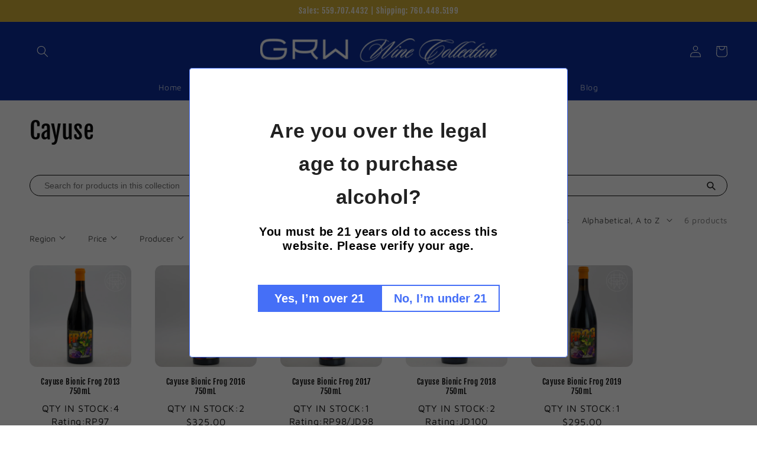

--- FILE ---
content_type: text/css
request_url: https://grwwine.com/cdn/shop/t/20/assets/boost-pfs-custom.css?v=84787342180216149151667567478
body_size: 371
content:
.predictive-search{display:none!important}.boost-pfs-search-panel-product-show .facets__form{margin-bottom:30px}#FacetFiltersForm{gap:0}.facets__wrapper{display:block}.facet-filters .facet-filters__field{padding-right:20px}.boost-pfs-body-no-scroll-normal .boost-pfs-filter-stick,body.overflow-hidden .boost-pfs-filter-stick,.boost-pfs-body-no-scroll-mini-cart .boost-pfs-filter-stick{display:none!important}.boost-pfs-filter-option-range .boost-pfs-filter-option-range-amount input,.boost-pfs-in-collection-search-wrapper .boost-pfs-in-collection-search-input{background:var(--gradient-base-background-1);border-color:rgb(var(--color-foreground));color:gb(var(--color-background))}.boost-pfs-product-no-search-result-title h2{background:var(--gradient-background)}.boost-pfs-search-no-result-body .facet-filters__label,.boost-pfs-search-no-result-body .product-count{display:none}@media (min-width: 768px){.boost-pfs-filter-left-col{padding-right:30px}.bc-al-style4 .boost-pfs-addtocart-btn{-webkit-border-bottom-left-radius:8px;-moz-border-radius-bottomleft:8px;border-bottom-left-radius:8px}.bc-al-style4 .boost-pfs-quickview-btn{-webkit-border-bottom-right-radius:8px;-moz-border-radius-bottomright:8px;border-bottom-right-radius:8px}.bc-al-style4 .boost-pfs-action-list-enabled .boost-pfs-action-list-wrapper{padding-left:2px;padding-right:2px;width:calc(100% + 4px);left:-2px}.boost-pfs-filter-tree-desktop-button-body.boost-pfs-filter-tree-horizontal-style-expand.boost-pfs-filter-tree-open-body .boost-pfs-filter-tree-h-wrapper{padding:20px}.boost-pfs-filter-tree-h .boost-pfs-filter-option:not(.boost-pfs-filter-option-collapsed) .boost-pfs-filter-option-title:before,.boost-pfs-filter-tree-h .boost-pfs-filter-option:not(.boost-pfs-filter-option-collapsed) .boost-pfs-filter-option-title:after,.boost-pfs-filter-tree-h .boost-pfs-filter-option .boost-pfs-filter-option-content,.boost-pfs-search-suggestion-column-2-overlay-fullwidth.boost-pfs-search-suggestion-wrapper:not([data-search-box-id=boost-pfs-search-box-mobile]),.boost-pfs-filter-stick.boost-pfs-filter-tree-desktop-button-sticky-wrapper:before,.boost-pfs-filter-stick.boost-pfs-filter-tree-h:before,.boost-pfs-filter-tree-desktop-button-body.boost-pfs-filter-tree-horizontal-style-expand .boost-pfs-filter-tree-h-wrapper,.boost-pfs-filter-tree-desktop-button-body.boost-pfs-filter-tree-horizontal-style-expand.boost-pfs-filter-tree-open-body .boost-pfs-filter-tree-h-wrapper.boost-pfs-filter-stick,.boost-pfs-filter-tree-desktop-button-body .boost-pfs-filter-tree-h .boost-pfs-filter-mobile-footer .boost-pfs-filter-apply-all-button,.boost-pfs-filter-apply-button{background:var(--gradient-base-background-1)}.bc-al-style1 .boost-pfs-action-list-enabled .boost-pfs-action-list-wrapper{bottom:9px;top:auto!important}}@media (max-width: 1199px){.boost-pfs-action-list-enabled .boost-pfs-action-list-wrapper{top:auto!important;bottom:5px;right:0;visibility:visible}.bc-al-style4 .boost-pfs-addtocart-btn{-webkit-border-bottom-left-radius:2px;-moz-border-radius-bottomleft:2px;border-bottom-left-radius:2px}}@media (max-width: 767px){.boost-pfs-filter-total-product{text-align:left}.facet-filters .facet-filters__field{padding-right:0}.boost-pfs-search-result-toolbar{padding-left:0;padding-right:0}.menu-open+main .boost-pfs-filter-stick{display:none}.boost-pfs-filter-stick:not(.boost-pfs-filter-tree-v):before{background:var(--gradient-base-background-1)}#FacetsWrapperDesktop{display:none}.boost-pfs-filter-tree-mobile-style2.boost-pfs-filter-tree-mobile-full-width-style .boost-pfs-filter-mobile-toolbar .boost-pfs-filter-mobile-toolbar-items .boost-pfs-filter-mobile-toolbar-left .boost-pfs-filter-back-btn,.boost-pfs-filter-tree-mobile-style2 .boost-pfs-filter-mobile-toolbar .boost-pfs-filter-close span:before,.boost-pfs-filter-tree-mobile-style2 .boost-pfs-filter-mobile-toolbar .boost-pfs-filter-close span:after,.boost-pfs-filter-tree-mobile-sticky.boost-pfs-filter-tree-mobile-open,.boost-pfs-filter-tree-mobile-style3 .boost-pfs-filter-mobile-toolbar .boost-pfs-filter-mobile-toolbar-header,.boost-pfs-filter-tree-mobile-style3 .boost-pfs-filter-mobile-toolbar .boost-pfs-filter-mobile-toolbar-top .boost-pfs-filter-close span:before,.boost-pfs-filter-tree-mobile-style3 .boost-pfs-filter-mobile-toolbar .boost-pfs-filter-mobile-toolbar-top .boost-pfs-filter-close span:after,.boost-pfs-filter-mobile-toolbar-items{background:var(--gradient-base-background-1)}.boost-pfs-filter-mobile-toolbar-items{border-bottom-color:rgba(var(--color-foreground),.08)}.boost-pfs-filter-tree-mobile-style2.boost-pfs-filter-tree-v .boost-pfs-filter-option .boost-pfs-filter-option-title{border-top-color:rgba(var(--color-foreground),.08)}}.show{display:block!important}.boost-pfs-action-list-wrapper.boost-pfs-action-extend{position:static;top:0!important;width:100% !important bottom: 0!important;transform:none!important}.boost-pfs-action-list-wrapper,.boost-pfs-action-list-wrapper:hover{opacity:1!important}.boost-pfs-addtocart-btn.boost-pfs-addtocart-select-options{background:#fff!important;border:none;width:100%!important;box-shadow:0 0 0 1.3px #0c2e9c!important;font-family:New York,Iowan Old Style,Apple Garamond,serif;color:#0c2e9c;font-size:15px}.boost-pfs-addtocart-btn.boost-pfs-addtocart-select-options:hover{border:1px solid rgba(12,46,156)!important;opacity:1!important}
/*# sourceMappingURL=/cdn/shop/t/20/assets/boost-pfs-custom.css.map?v=84787342180216149151667567478 */


--- FILE ---
content_type: text/css
request_url: https://grwwine.com/cdn/shop/t/20/assets/section-contact-form.aio.min.css?v=154269748302183574391719056751
body_size: -535
content:
/*
Generated time: June 22, 2024 11:45
This file was created by the app developer. Feel free to contact the original developer with any questions. It was minified (compressed) by AVADA. AVADA do NOT own this script.
*/
.contact img{max-width:100%}.contact .form__message{align-items:flex-start}.contact .icon-success{margin-top:.2rem}.contact .field{margin-bottom:1.5rem}@media screen and (min-width:750px){.contact .field{margin-bottom:2rem}}.contact__button{margin-top:3rem}@media screen and (min-width:750px){.contact__button{margin-top:4rem}}@media screen and (min-width:750px){.contact__fields{display:grid;grid-template-columns:repeat(2,1fr);grid-column-gap:2rem}}.grecaptcha-badge{visibility:hidden}

--- FILE ---
content_type: text/javascript; charset=utf-8
request_url: https://services.mybcapps.com/bc-sf-filter/filter?t=1769442458156&_=pf&shop=grwwinecollection.myshopify.com&page=1&limit=70&sort=title-ascending&display=grid&collection_scope=263369719968&tag=&product_available=false&variant_available=false&build_filter_tree=true&check_cache=true&locale=en&sid=0fe68271-43ff-40b5-b9de-1893b34bdd83&callback=BoostPFSFilterCallback&event_type=init
body_size: 3395
content:
/**/ typeof BoostPFSFilterCallback === 'function' && BoostPFSFilterCallback({"total_product":6,"total_collection":0,"total_page":0,"from_cache":false,"products":[{"body_html":"","skus":["USR:CYU:CAYB-0750-2013-F0L0C0"],"available":true,"created_at":"2024-11-14T18:08:49Z","review_count":0,"variants":[{"merged_options":["size:750mL"],"inventory_quantity":4,"image":null,"original_merged_options":["size:750mL"],"compare_at_price":null,"inventory_management":"shopify","available":true,"weight":4,"title":"750mL","inventory_policy":"deny","weight_unit":"lb","price":"325.00","id":53195707416736,"sku":"USR:CYU:CAYB-0750-2013-F0L0C0","barcode":null}],"media":[],"title":"Cayuse Bionic Frog 2013 750mL","price_min":325,"images_info":[{"src":"https://cdn.shopify.com/s/files/1/0364/0003/8027/files/CayuseBionicFrog2013750mL.jpg?v=1749249546","width":1592,"alt":null,"id":37523054624928,"position":1,"height":1592}],"review_ratings":0,"template_suffix":null,"updated_at":"2026-01-26T14:57:44Z","collections":[{"template_suffix":"","handle":"under-500-collection","id":303594340512,"sort_value":"hwc","title":"Under $500 Collection"},{"template_suffix":"","handle":"us-wines","id":294066847904,"sort_value":"5w07k00c","title":"US Wines"},{"template_suffix":"","handle":"inventory","id":206032797856,"sort_value":"4y0k","title":"All Inventory"},{"template_suffix":"","handle":"us-red","id":182205710475,"sort_value":"0c0z","title":"US Red"},{"template_suffix":"","handle":"cayuse","id":263369719968,"sort_value":"00b","title":"Cayuse"}],"vendor":"GRW Wine Collection","percent_sale_min":0,"best_selling_rank":999999,"html":{"theme_id":0,"value":""},"id":14881318207648,"published_at":"2026-01-09T01:11:40Z","rio_ratings":[],"images":{"1":"https://cdn.shopify.com/s/files/1/0364/0003/8027/files/CayuseBionicFrog2013750mL.jpg?v=1749249546"},"options_with_values":[{"original_name":"size","values":[{"image":null,"title":"750mL"}],"name":"size","label":"Size","position":1}],"weight_min":4000,"handle":"cayuse-bionic-frog-2013-750ml","compare_at_price_min":null,"barcodes":[],"tags":["US Red"],"published_scope":"web","metafields":[{"namespace":"ProductInfo","type":"single_line_text_field","value":"RP97","key":"Rating"},{"namespace":"ProductInfo","type":"single_line_text_field","value":"Cayuse","key":"Winery"},{"namespace":"ProductInfo","type":"single_line_text_field","value":"2013","key":"Year"},{"namespace":"custom","type":"single_line_text_field","value":"Cayuse Bionic Frog 2013 750mL","key":"title"}],"product_type":"","weight_max":4000,"extra_sort1":"2013","locations":[],"position":null,"compare_at_price_max":null,"product_category":null,"price_max":325},{"body_html":"","skus":["USR:CYU:CAYB-0750-2016-F0L0C0"],"available":true,"created_at":"2025-12-18T18:50:45Z","review_count":0,"variants":[{"merged_options":["size:750mL"],"inventory_quantity":2,"image":null,"original_merged_options":["size:750mL"],"compare_at_price":null,"inventory_management":"shopify","available":true,"weight":4,"title":"750mL","inventory_policy":"deny","weight_unit":"lb","price":"325.00","id":53195442585760,"sku":"USR:CYU:CAYB-0750-2016-F0L0C0","barcode":null}],"media":[],"title":"Cayuse Bionic Frog 2016 750mL","price_min":325,"images_info":[{"src":"https://cdn.shopify.com/s/files/1/0364/0003/8027/files/CayuseBionicFrog2016750mL.jpg?v=1766163011","width":1592,"alt":null,"id":38873060081824,"position":1,"height":1592}],"review_ratings":0,"template_suffix":null,"updated_at":"2026-01-26T14:54:09Z","collections":[{"template_suffix":"","handle":"under-500-collection","id":303594340512,"sort_value":"8bt","title":"Under $500 Collection"},{"template_suffix":"","handle":"us-wines","id":294066847904,"sort_value":"5w07k00cm","title":"US Wines"},{"template_suffix":"","handle":"inventory","id":206032797856,"sort_value":"4yl","title":"All Inventory"},{"template_suffix":"","handle":"us-red","id":182205710475,"sort_value":"0d","title":"US Red"},{"template_suffix":"","handle":"cayuse","id":263369719968,"sort_value":"0c","title":"Cayuse"}],"vendor":"GRW Wine Collection","percent_sale_min":0,"best_selling_rank":999999,"html":{"theme_id":0,"value":""},"id":15262242668704,"published_at":"2025-12-18T18:50:45Z","rio_ratings":[],"images":{"1":"https://cdn.shopify.com/s/files/1/0364/0003/8027/files/CayuseBionicFrog2016750mL.jpg?v=1766163011"},"options_with_values":[{"original_name":"size","values":[{"image":null,"title":"750mL"}],"name":"size","label":"Size","position":1}],"weight_min":4000,"handle":"cayuse-bionic-frog-2016-750ml","compare_at_price_min":null,"barcodes":[],"tags":["US Red"],"published_scope":"web","metafields":[{"namespace":"ProductInfo","type":"single_line_text_field","value":"Cayuse","key":"Winery"},{"namespace":"ProductInfo","type":"single_line_text_field","value":"2016","key":"Year"},{"namespace":"custom","type":"single_line_text_field","value":"Cayuse Bionic Frog 2016 750mL","key":"title"}],"product_type":"","weight_max":4000,"extra_sort1":"2016","locations":[],"position":null,"compare_at_price_max":null,"product_category":"Uncategorized","price_max":325},{"body_html":"\"Part of the magic that happens with the 2017 Syrah Bionic Frog is that it is opaque with neon purple edges without being inky and massive. With classic Syrah tones of smoked meat, leather, lavender, lilac and black pepper, the wine is rich with aromas of blackberry, black raspberry and smoked plum. Medium to full-bodied, the wine explodes with intention and precision on the palate, with an immaculate balance and crystal-clear focus. Brilliantly structured, the wine continues to evolve with subtle and seamlessly integrated spice tones compounded by a mineral tension and a floral lift to make this wine float across the mid-palate. The wine glides effortlessly to a long, winding finish with persistence and the elegance of silk. The vibrancy of flavor remains in the mouth long after the wine has left. For a wine this dark and this full-flavored, yet as graceful and agile on the palate as it is, you’ll be hard-pressed to put down the glass; I certainly can’t keep my hands off of it. This is stunningly beautiful, and with only 516 cases made, it should be sought after by top collectors from around the world.\" - Wine Advocate, RP98 (AM), tasted 8/2020","skus":["USR:CYU:CAYB-0750-2017-F0L0C0"],"available":true,"created_at":"2025-12-18T18:50:47Z","review_count":0,"variants":[{"merged_options":["size:750mL"],"inventory_quantity":1,"image":null,"original_merged_options":["size:750mL"],"compare_at_price":null,"inventory_management":"shopify","available":true,"weight":4,"title":"750mL","inventory_policy":"deny","weight_unit":"lb","price":"275.00","id":53195442552992,"sku":"USR:CYU:CAYB-0750-2017-F0L0C0","barcode":null}],"media":[],"title":"Cayuse Bionic Frog 2017 750mL","price_min":275,"images_info":[{"src":"https://cdn.shopify.com/s/files/1/0364/0003/8027/files/CayuseBionicFrog2017750mL.jpg?v=1766163036","width":1600,"alt":null,"id":38873060278432,"position":1,"height":1600}],"review_ratings":0,"template_suffix":null,"updated_at":"2026-01-26T14:54:11Z","collections":[{"template_suffix":"","handle":"under-500-collection","id":303594340512,"sort_value":"8bj","title":"Under $500 Collection"},{"template_suffix":"","handle":"us-wines","id":294066847904,"sort_value":"5w07k00d","title":"US Wines"},{"template_suffix":"","handle":"inventory","id":206032797856,"sort_value":"4yw","title":"All Inventory"},{"template_suffix":"","handle":"us-red","id":182205710475,"sort_value":"0e","title":"US Red"},{"template_suffix":"","handle":"cayuse","id":263369719968,"sort_value":"0p","title":"Cayuse"}],"vendor":"GRW Wine Collection","percent_sale_min":0,"best_selling_rank":999999,"html":{"theme_id":0,"value":""},"id":15262242701472,"published_at":"2025-12-18T18:50:47Z","rio_ratings":[],"images":{"1":"https://cdn.shopify.com/s/files/1/0364/0003/8027/files/CayuseBionicFrog2017750mL.jpg?v=1766163036"},"options_with_values":[{"original_name":"size","values":[{"image":null,"title":"750mL"}],"name":"size","label":"Size","position":1}],"weight_min":4000,"handle":"cayuse-bionic-frog-2017-750ml","compare_at_price_min":null,"barcodes":[],"tags":["US Red"],"published_scope":"web","metafields":[{"namespace":"ProductInfo","type":"single_line_text_field","value":"RP98/JD98","key":"Rating"},{"namespace":"ProductInfo","type":"single_line_text_field","value":"Cayuse","key":"Winery"},{"namespace":"ProductInfo","type":"single_line_text_field","value":"2017","key":"Year"},{"namespace":"custom","type":"single_line_text_field","value":"Cayuse Bionic Frog 2017 750mL","key":"title"}],"product_type":"","weight_max":4000,"extra_sort1":"2017","locations":[],"position":null,"compare_at_price_max":null,"product_category":"Uncategorized","price_max":275},{"body_html":"\"The 2018 Syrah Bionic Frog comes from the Coccinelle Vineyard in the Rocks district of Milton-Freewater. It’s always one of the richest, most concentrated Syrahs in the lineup, yet it doesn't give an inch with regard to elegance and purity. The 2018 was aged mostly in demi-muids (there's often a portion aged in foudre) and hit 14.4% natural alcohol. This deeper ruby/purple-hued beauty offers a gorgeous bouquet of black raspberries, redcurrants, tapenade, bacon fat, and wood smoke, with a touch of reductive scorched earth and graphite nuances. This carries to a full-bodied Syrah with ultra-fine yet building tannins, a layered, deep, textured mouthfeel, and flawless overall balance. It's another magical, incredibly pure Syrah from the genius of Baron that will benefit from just 2-3 years of bottle age and keep for over two decades.\" - Jeb Dunnuck, JD100, tasted 5/2021","skus":["USR:CYU:CAYB-0750-2018-F0L0C0"],"available":true,"created_at":"2024-11-14T18:08:01Z","review_count":0,"variants":[{"merged_options":["size:750mL"],"inventory_quantity":2,"image":null,"original_merged_options":["size:750mL"],"compare_at_price":null,"inventory_management":"shopify","available":true,"weight":4,"title":"750mL","inventory_policy":"deny","weight_unit":"lb","price":"335.00","id":53195707515040,"sku":"USR:CYU:CAYB-0750-2018-F0L0C0","barcode":null}],"media":[],"title":"Cayuse Bionic Frog 2018 750mL","price_min":335,"images_info":[{"src":"https://cdn.shopify.com/s/files/1/0364/0003/8027/files/CayuseBionicFrog2018750mL.jpg?v=1753911447","width":1600,"alt":null,"id":37941463646368,"position":1,"height":1600}],"review_ratings":0,"template_suffix":null,"updated_at":"2026-01-26T14:54:13Z","collections":[{"template_suffix":"","handle":"under-500-collection","id":303594340512,"sort_value":"hwm","title":"Under $500 Collection"},{"template_suffix":"","handle":"us-wines","id":294066847904,"sort_value":"5w07k01","title":"US Wines"},{"template_suffix":"","handle":"inventory","id":206032797856,"sort_value":"4yw02","title":"All Inventory"},{"template_suffix":"","handle":"us-red","id":182205710475,"sort_value":"0e0x","title":"US Red"},{"template_suffix":"","handle":"cayuse","id":263369719968,"sort_value":"0pa","title":"Cayuse"}],"vendor":"GRW Wine Collection","percent_sale_min":0,"best_selling_rank":999999,"html":{"theme_id":0,"value":""},"id":14881314209952,"published_at":"2025-12-03T00:31:40Z","rio_ratings":[],"images":{"1":"https://cdn.shopify.com/s/files/1/0364/0003/8027/files/CayuseBionicFrog2018750mL.jpg?v=1753911447"},"options_with_values":[{"original_name":"size","values":[{"image":null,"title":"750mL"}],"name":"size","label":"Size","position":1}],"weight_min":4000,"handle":"cayuse-bionic-frog-2018-750ml","compare_at_price_min":null,"barcodes":[],"tags":["US Red"],"published_scope":"web","metafields":[{"namespace":"ProductInfo","type":"single_line_text_field","value":"JD100","key":"Rating"},{"namespace":"ProductInfo","type":"single_line_text_field","value":"Cayuse","key":"Winery"},{"namespace":"ProductInfo","type":"single_line_text_field","value":"2018","key":"Year"},{"namespace":"custom","type":"single_line_text_field","value":"Cayuse Bionic Frog 2018 750mL","key":"title"}],"product_type":"","weight_max":4000,"extra_sort1":"2018","locations":[],"position":null,"compare_at_price_max":null,"product_category":"Uncategorized","price_max":335},{"body_html":"","skus":["USR:CYU:CAYB-0750-2019-F0L0C0"],"available":true,"created_at":"2025-12-08T20:13:25Z","review_count":0,"variants":[{"merged_options":["size:750mL"],"inventory_quantity":1,"image":null,"original_merged_options":["size:750mL"],"compare_at_price":null,"inventory_management":"shopify","available":true,"weight":4,"title":"750mL","inventory_policy":"deny","weight_unit":"lb","price":"295.00","id":53195448451232,"sku":"USR:CYU:CAYB-0750-2019-F0L0C0","barcode":null}],"media":[],"title":"Cayuse Bionic Frog 2019 750mL","price_min":295,"images_info":[{"src":"https://cdn.shopify.com/s/files/1/0364/0003/8027/files/CayuseBionicFrog2019750mL.jpg?v=1765325094","width":1600,"alt":null,"id":38833947443360,"position":1,"height":1600}],"review_ratings":0,"template_suffix":null,"updated_at":"2026-01-26T15:11:38Z","collections":[{"template_suffix":"","handle":"under-500-collection","id":303594340512,"sort_value":"8rd","title":"Under $500 Collection"},{"template_suffix":"","handle":"us-wines","id":294066847904,"sort_value":"5w07k010b","title":"US Wines"},{"template_suffix":"","handle":"inventory","id":206032797856,"sort_value":"4yw3","title":"All Inventory"},{"template_suffix":"","handle":"us-red","id":182205710475,"sort_value":"0ey","title":"US Red"},{"template_suffix":"","handle":"cayuse","id":263369719968,"sort_value":"1","title":"Cayuse"}],"vendor":"GRW Wine Collection","percent_sale_min":0,"best_selling_rank":999999,"html":{"theme_id":0,"value":""},"id":15257314361504,"published_at":"2025-12-08T20:13:25Z","rio_ratings":[],"images":{"1":"https://cdn.shopify.com/s/files/1/0364/0003/8027/files/CayuseBionicFrog2019750mL.jpg?v=1765325094"},"options_with_values":[{"original_name":"size","values":[{"image":null,"title":"750mL"}],"name":"size","label":"Size","position":1}],"weight_min":4000,"handle":"cayuse-bionic-frog-2019-750ml","compare_at_price_min":null,"barcodes":[],"tags":["US Red"],"published_scope":"web","metafields":[{"namespace":"ProductInfo","type":"single_line_text_field","value":"Cayuse","key":"Winery"},{"namespace":"ProductInfo","type":"single_line_text_field","value":"2019","key":"Year"},{"namespace":"custom","type":"single_line_text_field","value":"Cayuse Bionic Frog 2019 750mL","key":"title"}],"product_type":"","weight_max":4000,"extra_sort1":"2019","locations":[],"position":null,"compare_at_price_max":null,"product_category":"Uncategorized","price_max":295},{"body_html":"","skus":["USR:CYU:CAYB-0750-2020-F0L0C0"],"available":true,"created_at":"2025-10-31T15:18:05Z","review_count":0,"variants":[{"merged_options":["size:750mL"],"inventory_quantity":3,"image":null,"original_merged_options":["size:750mL"],"compare_at_price":null,"inventory_management":"shopify","available":true,"weight":4,"title":"750mL","inventory_policy":"deny","weight_unit":"lb","price":"265.00","id":53195486199968,"sku":"USR:CYU:CAYB-0750-2020-F0L0C0","barcode":null}],"media":[],"title":"Cayuse Bionic Frog 2020 750mL","price_min":265,"images_info":[{"src":"https://cdn.shopify.com/s/files/1/0364/0003/8027/files/CayuseBionicFrog2020750mL.jpg?v=1767381611","width":1600,"alt":null,"id":38926513406112,"position":1,"height":1600}],"review_ratings":0,"template_suffix":null,"updated_at":"2026-01-26T15:00:30Z","collections":[{"template_suffix":"","handle":"under-500-collection","id":303594340512,"sort_value":"aqt","title":"Under $500 Collection"},{"template_suffix":"","handle":"inventory","id":206032797856,"sort_value":"4yw33","title":"All Inventory"},{"template_suffix":"","handle":"cayuse","id":263369719968,"sort_value":"1y","title":"Cayuse"},{"template_suffix":"","handle":"us-wines","id":294066847904,"sort_value":"5w07k01c","title":"US Wines"},{"template_suffix":"","handle":"us-red","id":182205710475,"sort_value":"0ey1","title":"US Red"}],"vendor":"GRW Wine Collection","percent_sale_min":0,"best_selling_rank":999999,"html":{"theme_id":0,"value":""},"id":15217316004000,"published_at":"2025-12-31T23:56:30Z","rio_ratings":[],"images":{"1":"https://cdn.shopify.com/s/files/1/0364/0003/8027/files/CayuseBionicFrog2020750mL.jpg?v=1767381611"},"options_with_values":[{"original_name":"size","values":[{"image":null,"title":"750mL"}],"name":"size","label":"Size","position":1}],"weight_min":4000,"handle":"cayuse-bionic-frog-2020-750ml","compare_at_price_min":null,"barcodes":[],"tags":["US Red"],"published_scope":"web","metafields":[{"namespace":"ProductInfo","type":"single_line_text_field","value":"JD97","key":"Rating"},{"namespace":"ProductInfo","type":"single_line_text_field","value":"Cayuse","key":"Winery"},{"namespace":"ProductInfo","type":"single_line_text_field","value":"2020","key":"Year"},{"namespace":"custom","type":"single_line_text_field","value":"Cayuse Bionic Frog 2020 750mL","key":"title"}],"product_type":"","weight_max":4000,"extra_sort1":"2020","locations":[],"position":null,"compare_at_price_max":null,"product_category":"Uncategorized","price_max":265}],"event_type":"init","filter":{"options":[{"filterType":"tag","label":"Region","isCollapseMobile":false,"isCollapsePC":false,"tooltip":null,"displayAllValuesInUppercaseForm":false,"showSearchBoxFilterMobile":false,"showSearchBoxFilterPC":false,"showMoreType":"scrollbar","sortManualValues":false,"sortType":"key-asc","filterOptionId":"pf_t_region","position":1,"selectType":"multiple","status":"active","valueType":"all","displayType":"list","swatchStyle":"circle-grid","manualValues":null,"prefix":null,"removeTextFilterValues":"","replaceTextFilterValues":null,"excludedValues":[],"values":[{"key":"US Red","doc_count":6}]},{"filterOptionId":"pf_p_price","displayType":"range","filterType":"price","label":"Price","status":"active","position":3,"sliderRange":4,"sliderStep":1,"values":{"max":335,"min":265}},{"filterType":"metafield_::ProductInfo::Winery","label":"Producer","isCollapseMobile":false,"isCollapsePC":false,"tooltip":null,"displayAllValuesInUppercaseForm":false,"showSearchBoxFilterMobile":false,"showSearchBoxFilterPC":false,"showMoreType":"scrollbar","sortManualValues":false,"sortType":"key-asc","filterOptionId":"pf_m_::ProductInfo::Winery","position":4,"selectType":"multiple","status":"active","valueType":"all","displayType":"list","swatchStyle":"circle-grid","manualValues":null,"removeTextFilterValues":"","replaceTextFilterValues":null,"excludedValues":[],"values":[{"key":"Cayuse","doc_count":6}]},{"filterType":"metafield_::ProductInfo::Year","label":"Vintage","isCollapseMobile":false,"isCollapsePC":false,"tooltip":null,"displayAllValuesInUppercaseForm":false,"showSearchBoxFilterMobile":false,"showSearchBoxFilterPC":false,"showMoreType":"scrollbar","sortManualValues":false,"sortType":"key-asc","filterOptionId":"pf_m_::ProductInfo::Year","position":5,"selectType":"multiple","status":"active","valueType":"all","displayType":"box","swatchStyle":"circle-grid","manualValues":null,"removeTextFilterValues":"","replaceTextFilterValues":null,"excludedValues":[],"values":[{"key":"2013","doc_count":1},{"key":"2016","doc_count":1},{"key":"2017","doc_count":1},{"key":"2018","doc_count":1},{"key":"2019","doc_count":1},{"key":"2020","doc_count":1}]},{"filterType":"opt_size","label":"Size","isCollapseMobile":false,"isCollapsePC":false,"tooltip":null,"displayAllValuesInUppercaseForm":false,"showSearchBoxFilterMobile":false,"showSearchBoxFilterPC":false,"showMoreType":"scrollbar","sortManualValues":false,"sortType":"key-asc","filterOptionId":"pf_opt_size","position":6,"selectType":"multiple","status":"active","valueType":"all","displayType":"list","swatchStyle":"circle-grid","manualValues":[],"removeTextFilterValues":"","replaceTextFilterValues":null,"excludedValues":[],"values":[{"key":"750mL","doc_count":6}]},{"filterType":"metafield_::custom::title","label":"Title","isCollapseMobile":false,"isCollapsePC":false,"tooltip":null,"displayAllValuesInUppercaseForm":false,"showSearchBoxFilterMobile":false,"showSearchBoxFilterPC":false,"showMoreType":"scrollbar","sortManualValues":false,"sortType":"key-asc","filterOptionId":"pf_m_::custom::title","position":5,"selectType":"multiple","status":"disabled","valueType":"all","displayType":"list","swatchStyle":"circle-grid","manualValues":null,"removeTextFilterValues":"","replaceTextFilterValues":null,"excludedValues":[]}],"filterId":"QieRIbcrn"},"bundles":[],"meta":{"rid":"a87590e2-de26-4e83-902e-e1c1f8620c6e","currency":"USD","money_format_with_currency":"${{amount}} USD","money_format":"${{amount}}","affected_by_merchandising":false,"affected_by_performance_ranking":false,"affected_by_search_personalization":false}});

--- FILE ---
content_type: text/javascript
request_url: https://grwwine.com/cdn/shop/t/20/assets/boost-pfs-filter.aio.min.js?v=78460728559612997421719056749
body_size: 2225
content:
/*
Generated time: June 22, 2024 11:45
This file was created by the app developer. Feel free to contact the original developer with any questions. It was minified (compressed) by AVADA. AVADA do NOT own this script.
*/
var boostPFSFilterConfig;"undefined"!=typeof boostPFSThemeConfig&&(boostPFSFilterConfig={general:{limit:70,loadProductFirst:!1,selectOptionContainer:".grid__item .card-wrapper",stickyFixTopPos:!0},selector:{otpButtons:".boost-otp-container",otpTopCartCount:".cart-count-bubble"}}),function(){var n=!1,l=!1,c=!1,p=[],m=[165,360,533,720,940,1066];BoostPFS.inject(this),Selector.stickyElementDesktop=0<jQ(".boost-pfs-filter-left-col").length&&!Utils.isMobile()?".boost-pfs-filter-left-col":".boost-pfs-filter-tree",ProductGridItem.prototype.compileTemplate=function(e){e=function(e){if(l=!e.available,n=e.compare_at_price_min>e.price_min,c=e.price_min!=e.price_max,p=e.images_info,firstVariant=e.variants[0],null!==Utils.getParam("variant")&&""!=Utils.getParam("variant")){var t=e.variants.filter(function(e){return e.id==Utils.getParam("variant")});void 0!==t[0]&&(firstVariant=t[0])}else for(var a=0;a<e.variants.length;a++)if(e.variants[a].available){firstVariant=e.variants[a];break}return e}(e=e||this.data);var t,a=boostPFSTemplate.productGridItemHtml,i=100*function(e){var t=1;{var a;e&&"portrait"===boostPFSThemeConfig.custom.image_ratio?t=.8:e&&"adapt"===boostPFSThemeConfig.custom.image_ratio&&(a=null==e?"535":e.width,e=null==e?"535":e.height,t=e/a)}t=t||1;return t}(e.images_info[0]),o=(a=(a=(a=(a=(a=(a=(a=(a=(a=a.replace(/{{imageAspectRatio}}/g,i)).replace(/{{cardProductClass}}/g,function(){var e=boostPFSThemeConfig.custom.card_style;p&&0!==p.length?e+=" card--media":e+=" card--text";"card"==boostPFSThemeConfig.custom.card_style&&(e+=" color-"+boostPFSThemeConfig.custom.card_color_scheme);p&&0!==p.length||"card"!=boostPFSThemeConfig.custom.card_style||(e+=" ratio");return e}())).replace(/{{cardInnerProductClass}}/g,function(){var e="";"standard"==boostPFSThemeConfig.custom.card_style&&(e+=" color-"+boostPFSThemeConfig.custom.card_color_scheme);!p&&"standard"!=boostPFSThemeConfig.custom.card_style||(e+=" ratio");return e}())).replace(/{{cardBadgePosition}}/g,boostPFSThemeConfig.custom.badge_position)).replace(/{{cardIsHeadingFive}}/g,function(){var e="";!p&&"standard"!=boostPFSThemeConfig.custom.card_style||(e="h5");return e}())).replace(/{{itemSoldOut}}/g,function(){var e="";boostPFSThemeConfig.custom.hasOwnProperty("sold_out_badge_color_scheme")&&l&&(e=boostPFSTemplate.soldOutLabelHtml.replace(/{{soldOutBadgeClass}}/g,boostPFSThemeConfig.custom.sold_out_badge_color_scheme));return e}())).replace(/{{itemSale}}/g,function(){var e="";boostPFSThemeConfig.custom.hasOwnProperty("sale_badge_color_scheme")&&n&&!l&&(e=boostPFSTemplate.saleLabelHtml.replace(/{{saleBadgeClass}}/g,boostPFSThemeConfig.custom.sale_badge_color_scheme));return e}())).replace(/{{itemImages}}/g,function(e){for(var t="",a=m,i="",e=e.title,o="",r=!Utils.isMobile()&&1<p.length&&boostPFSThemeConfig.custom.hasOwnProperty("show_secondary_image")&&1==boostPFSThemeConfig.custom.show_secondary_image,s=0;s<a.length;s++)i+=Utils.getFeaturedImage(p,a[s]+"x")+" "+a[s]+"w",r&&(o+=Utils.optimizeImage(p[1].src,a[s]+"x")+" "+a[s]+"w"),s<a.length-1&&(i+=", ",r)&&(o+=", ");0<p.length?(p[0].width,p[0].height,t=(t+='<div class="media media--transparent media--hover-effect">')+'<img class="motion-reduce"loading="lazy"srcset="'+i+'" height="'+p[0].height+'" width="'+p[0].width+'" sizes="(min-width: 1100px) 535px, (min-width: 990px) calc((100vw - 130px) / 4), (min-width: 750px) calc((100vw - 120px) / 3), calc((100vw - 35px) / 2)"src="'+Utils.optimizeImage(p[0].src,"533x")+'" alt="'+e+'" />',r&&(t+='<img class="motion-reduce"loading="lazy"srcset="'+o+'" height="'+p[1].height+'" width="'+p[1].width+'" sizes="(min-width: 1100px) 535px, (min-width: 990px) calc((100vw - 130px) / 4), (min-width: 750px) calc((100vw - 120px) / 3), calc((100vw - 35px) / 2)"src="'+Utils.optimizeImage(p[1].src,"533x")+'" alt="'+e+'" />'),t+="</div>"):t=(t+='<div class="media media--transparent media--hover-effect">')+'<img loading="lazy" src="//cdn.shopify.com/s/files/1/0364/0003/8027/files/no-image_216x.webp?v=1654103794" alt="" class="motion-reduce no-img" style="width: 100%; heigth: 100%;"></div>';return t}(e))).replace(/{{itemPrice}}/g,(o=!1===(i=e).price_varies&&i.compare_at_price_varies,s=boostPFSConfig.custom.currency_code_enabled?Utils.formatMoney(i.price_min,"money_with_currency"):Utils.formatMoney(i.price_min),r=boostPFSConfig.custom.currency_code_enabled?Utils.formatMoney(i.compare_at_price_min,"money_with_currency"):Utils.formatMoney(i.compare_at_price_min),s=c?boostPFSConfig.label.from_price_html.replace(/{{ price }}/,s):s,t=i.available&&void 0!==i?.selected_or_first_available_variant?.unit_price_measurement?"":"hidden",`<div class="price ${l?"price--sold-out":""} ${n?"price--on-sale":""}${o?"price--no-compare":""}">
					<div class="price__container">
						<div class="price__regular">
							<span class="visually-hidden visually-hidden--inline">
								${boostPFSConfig.label.regular_price}
							</span>
							<span class="price-item price-item--regular">
								${s}
							</span>
						</div>
						<div class="price__sale">
							<span class="visually-hidden visually-hidden--inline">
								${boostPFSConfig.label.regular_price}
							</span>
							<span>
								<s class="price-item price-item--regular">
									${r}
								</s>
							</span>
							<span class="visually-hidden visually-hidden--inline">${boostPFSConfig.label.sale_price}</span>
							<span class="price-item price-item--sale price-item--last">
								${s}
							</span>
						</div>
						<small class="unit-price caption ${t}">
							<span class="visually-hidden">${boostPFSConfig.label.unit_price}</span>
							<span class="price-item price-item--last">
								<span>${Utils.formatMoney(i.selected_or_first_available_variant&&i.selected_or_first_available_variant.unit_price)}</span>
								<span aria-hidden="true">/</span>
								<span class="visually-hidden">&nbsp;${boostPFSConfig.label.unit_price_separator}&nbsp;</span>
							</span>
					  </small>
					</div>
				</div>`)),"undefined"!=typeof Integration&&(void 0===Integration||"function"!=typeof Integration.hascompileTemplate||Integration.hascompileTemplate("reviews"))||(a=a.replace(/{{itemReviews}}/g,function(e){var t="";{var a,i,o;boostPFSThemeConfig.custom.hasOwnProperty("show_product_review")&&1==boostPFSThemeConfig.custom.show_product_review&&null!==Utils.getProductMetafield(e,"reviews","rating")&&(a=JSON.parse(Utils.getProductMetafield(e,"reviews","rating")),i=0,.3<=(o=parseFloat(a.value.rating))&&o<=.7?i=.5:.7<o&&(i=1),t=`<div class="rating" role="img" aria-label="${boostPFSConfig.label.star_reviews_info.replace("{{ rating_value }}",a.value).replace("{{ rating_max }}",a.value.scale_max)}">
                <span aria-hidden="true" class="rating-star color-icon-${boostPFSConfig.custom.accent_icons}" style="--rating: ${Math.round(a.value.rating)}; --rating-max: ${a.value.scale_max}; --rating-decimal: ${i};"></span>
              </div>
              <p class="rating-text caption">
                <span aria-hidden="true">${a.value} / ${a.value.scale_max}</span>
              </p>
              <p class="rating-count caption">
                <span aria-hidden="true">(${Utils.getProductMetafield(e,"reviews","rating_count")})</span>
                <span class="visually-hidden">${Utils.getProductMetafield(e,"reviews","rating_count")} ${boostPFSConfig.label.total_reviews}</span>
              </p>`)}return t}(e))),""),r=(1<=firstVariant.inventory_quantity&&(o="<p>QTY IN STOCK:"+firstVariant.inventory_quantity+"</p>"),a=a.replace(/{{itemQuantity}}/g,o),""),s=Utils.getProductMetafield(e,"ProductInfo","Rating");return a=(a=(a=(a=(a=(a=(a=(a=a.replace(/{{itemRating}}/g,r=s?"<p>Rating:"+s+"</p>":r)).replace(/{{itemDescription}}/g,boostPFSThemeConfig.custom.description||"")).replace(/{{itemVendor}}/g,function(){var e="";boostPFSThemeConfig.custom.hasOwnProperty("show_vendor")&&!0===boostPFSThemeConfig.custom.show_vendor&&(e=boostPFSTemplate.vendorHtml);return e}())).replace(/{{itemId}}/g,e.id)).replace(/{{itemTitle}}/g,e.title)).replace(/{{itemHandle}}/g,e.handle)).replace(/{{itemVendorLabel}}/g,e.vendor)).replace(/{{itemUrl}}/g,Utils.buildProductItemUrlWithVariant(e))},ProductPaginationDefault.prototype.compileTemplate=function(e){e=e||this.totalProduct;var t=parseInt(Globals.queryParams.page),a=Math.ceil(e/Globals.queryParams.limit);if(a<=1)return"";var e=boostPFSTemplate.paginateHtml,i=(i=1<t?boostPFSTemplate.previousActiveHtml:"").replace(/{{itemUrl}}/g,Utils.buildToolbarLink("page",t,t-1)),e=e.replace(/{{previous}}/g,i),i=(i=t<a?boostPFSTemplate.nextActiveHtml:"").replace(/{{itemUrl}}/g,Utils.buildToolbarLink("page",t,t+1));e=e.replace(/{{next}}/g,i);for(var o=[],r=t-1;t-3<r&&0<r;r--)o.unshift(r);0<t-4&&o.unshift("..."),0<=t-4&&o.unshift(1),o.push(t);for(var s=[],n=t+1;n<t+3&&n<=a;n++)s.push(n);t+3<a&&s.push("..."),t+3<=a&&s.push(a);for(var l="",c=o.concat(s),p=0;p<c.length;p++)"..."==c[p]?l+=boostPFSTemplate.pageItemRemainHtml:l+=c[p]==t?boostPFSTemplate.pageItemSelectedHtml:boostPFSTemplate.pageItemHtml,l=(l=l.replace(/{{itemTitle}}/g,c[p])).replace(/{{itemUrl}}/g,Utils.buildToolbarLink("page",t,c[p]));return e=e.replace(/{{pageItems}}/g,l)},ProductSorting.prototype.compileTemplate=function(){var e="";if(boostPFSTemplate.hasOwnProperty("sortingHtml")){var t=Utils.getSortingList();if(t){var a,i=Globals.queryParams.sort||"",o="";for(a in t)o+='<option value="'+a+'"'+(i==a?'selected="selected"':"")+">"+t[a]+"</option>";e=boostPFSTemplate.sortingHtml.replace(/{{sortingItems}}/g,o)}}return e},ProductSorting.prototype.bindEvents=function(){jQ(Selector.topSorting+" .facet-filters__sort").change(function(e){e.preventDefault(),FilterApi.setParam("sort",jQ(this).val()),FilterApi.setParam("page",1),FilterApi.applyFilter("sort")})},ProductList.prototype.afterRender=function(e){e||this.data},Filter.prototype.afterRender=function(e,t){e=e||this.data,jQ(".boost-pfs-filter-total-product").html(e.total_product+" products")},ProductItem.prototype.afterRender=function(){0!==jQ(this.$element).find(".no-img").length&&jQ(this.$element).find(".card__heading.h5").addClass("show"),jQ(this.$element).find(".boost-pfs-addtocart-btn.boost-pfs-addtocart-select-options").text("Add to cart")}}();

--- FILE ---
content_type: text/javascript
request_url: https://grwwine.com/cdn/shop/t/20/assets/boost-pfs-instant-search.aio.min.js?v=131724204482255744151719056749
body_size: -479
content:
/*
Generated time: June 22, 2024 11:45
This file was created by the app developer. Feel free to contact the original developer with any questions. It was minified (compressed) by AVADA. AVADA do NOT own this script.
*/
var boostPFSInstantSearchConfig={search:{}};!function(){BoostPFS.inject(this),SearchInput.prototype.customizeInstantSearch=function(){},SearchInput.prototype.afterBindEvents=function(){document.addEventListener("click",function(t){this.searchAutoComplete&&this.searchAutoComplete.isOpen&&t&&t.target&&0<jQ(t.target).closest("."+Class.searchSuggestionWrapper).length&&(this.searchAutoComplete.$element.hide(),this.searchAutoComplete.searchInput.onCloseAutocomplete(),this.searchAutoComplete.isOpen=!1)}.bind(this),!0)}}();